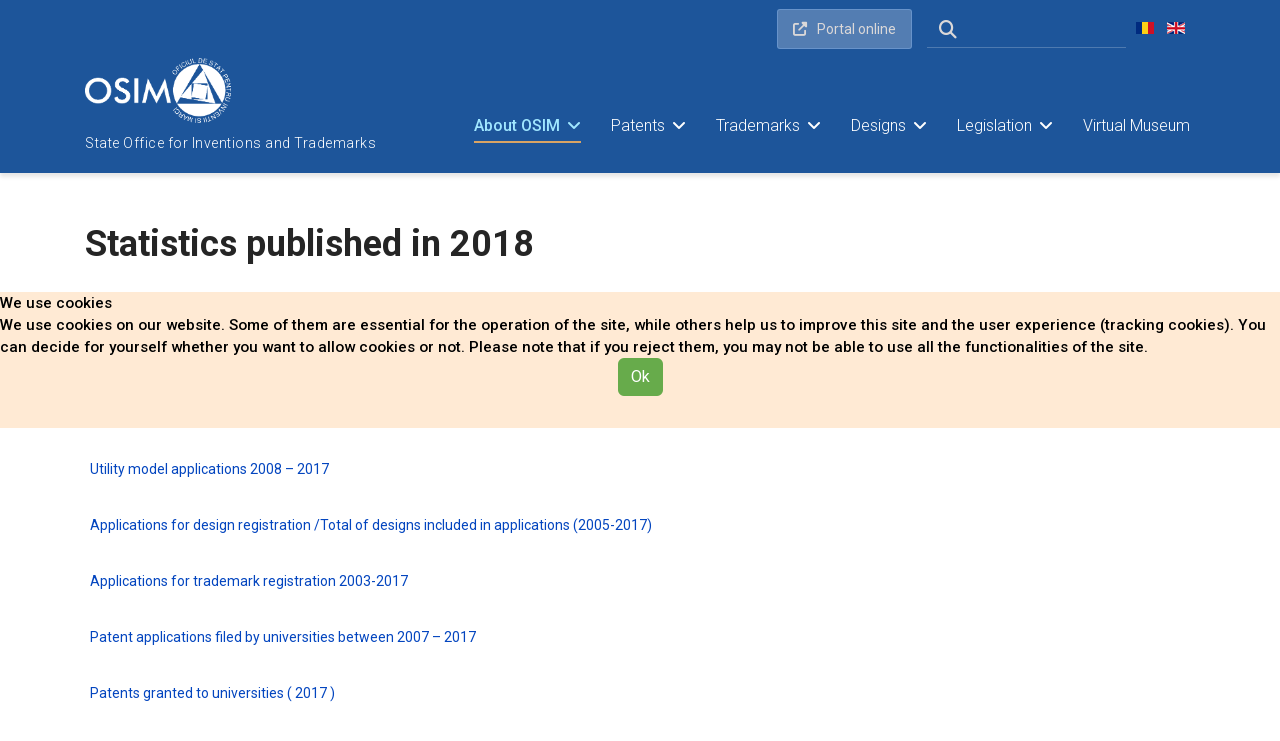

--- FILE ---
content_type: text/html; charset=utf-8
request_url: https://osim.ro/en/about-osim/who-we-are/statistics/statistics-published-in-2018
body_size: 44578
content:

<!doctype html>
<html lang="en-gb" dir="ltr">
	<head>
		
		<meta name="viewport" content="width=device-width, initial-scale=1, shrink-to-fit=no">
		<meta charset="utf-8">
	<meta name="author" content="HS ADMIN">
	<meta name="generator" content="Joomla! - Open Source Content Management">
	<title>Statistics published in 2018 - OSIM - Oficiul de Stat pentru Invenții și Mărci</title>
	<link href="https://osim.ro/despre-osim/cine-suntem/statistici/statistici-publicate-in-2018" rel="alternate" hreflang="ro-RO">
	<link href="https://osim.ro/en/about-osim/who-we-are/statistics/statistics-published-in-2018" rel="alternate" hreflang="en-GB">
	<link href="/images/osim-fav.png" rel="icon" type="image/vnd.microsoft.icon">
	<link href="https://osim.ro/en/component/finder/search?format=opensearch&amp;Itemid=116" rel="search" title="OpenSearch OSIM - Oficiul de Stat pentru Invenții și Mărci" type="application/opensearchdescription+xml">
<link href="/media/vendor/awesomplete/css/awesomplete.css?1.1.7" rel="stylesheet">
	<link href="/media/vendor/joomla-custom-elements/css/joomla-alert.min.css?0.4.1" rel="stylesheet">
	<link href="/plugins/system/cookiehint/css/style.css?0a1115" rel="stylesheet">
	<link href="/plugins/system/jce/css/content.css?badb4208be409b1335b815dde676300e" rel="stylesheet">
	<link href="//fonts.googleapis.com/css?family=Roboto:100,100i,200,200i,300,300i,400,400i,500,500i,600,600i,700,700i,800,800i,900,900i&amp;subset=latin-ext&amp;display=swap" rel="stylesheet" media="none" onload="media=&quot;all&quot;">
	<link href="//fonts.googleapis.com/css?family=Roboto:100,100i,200,200i,300,300i,400,400i,500,500i,600,600i,700,700i,800,800i,900,900i&amp;subset=cyrillic&amp;display=swap" rel="stylesheet" media="none" onload="media=&quot;all&quot;">
	<link href="//fonts.googleapis.com/css?family=Roboto Condensed:100,100i,200,200i,300,300i,400,400i,500,500i,600,600i,700,700i,800,800i,900,900i&amp;subset=latin-ext&amp;display=swap" rel="stylesheet" media="none" onload="media=&quot;all&quot;">
	<link href="/templates/shaper_helixultimate/css/bootstrap.min.css" rel="stylesheet">
	<link href="/plugins/system/helixultimate/assets/css/system-j4.min.css" rel="stylesheet">
	<link href="/media/system/css/joomla-fontawesome.min.css?0a1115" rel="stylesheet">
	<link href="/templates/shaper_helixultimate/css/template.css" rel="stylesheet">
	<link href="/templates/shaper_helixultimate/css/presets/default.css" rel="stylesheet">
	<link href="/templates/shaper_helixultimate/css/custom.css" rel="stylesheet">
	<link href="/media/mod_languages/css/template.min.css?0a1115" rel="stylesheet">
	<link href="/components/com_sppagebuilder/assets/css/color-switcher.css?032af75ad5933f9f9a025db2a15c10bb" rel="stylesheet">
	<style>#redim-cookiehint-modal {position: fixed; top: 0; bottom: 0; left: 0; right: 0; z-index: 99998; display: flex; justify-content : center; align-items : center;}</style>
	<style>.sp-reading-progress-bar { position:fixed;z-index:9999;height:5px;background-color:#0345bf;top:0; }</style>
	<style>body{font-family: 'Roboto', sans-serif;font-size: .95em;font-weight: 400;text-decoration: none;}
</style>
	<style>h1{font-family: 'Roboto', sans-serif;font-size: 35px;font-weight: 700;text-decoration: none;}
</style>
	<style>h2{font-family: 'Roboto', sans-serif;font-size: 28px;font-weight: 700;text-decoration: none;}
</style>
	<style>h3{font-family: 'Roboto', sans-serif;font-size: 25px;font-weight: 800;text-decoration: none;}
</style>
	<style>h4{font-family: 'Roboto', sans-serif;font-size: 23px;font-weight: 600;text-decoration: none;}
</style>
	<style>h5{font-family: 'Roboto Condensed', sans-serif;font-size: 23px;font-weight: 700;text-decoration: none;}
</style>
	<style>h6{font-family: 'Roboto', sans-serif;font-size: 18px;font-weight: 500;text-decoration: none;}
</style>
	<style>.sp-megamenu-parent > li > a, .sp-megamenu-parent > li > span, .sp-megamenu-parent .sp-dropdown li.sp-menu-item > a{font-family: 'Roboto', sans-serif;font-size: 16px;font-weight: 300;text-decoration: none;}
</style>
	<style>.menu.nav-pills > li > a, .menu.nav-pills > li > span, .menu.nav-pills .sp-dropdown li.sp-menu-item > a{font-family: 'Roboto', sans-serif;font-size: 16px;font-weight: 300;text-decoration: none;}
</style>
	<style>.logo-image {height:65px;}.logo-image-phone {height:65px;}</style>
	<style>@media(max-width: 992px) {.logo-image {height: 36px;}.logo-image-phone {height: 36px;}}</style>
	<style>@media(max-width: 576px) {.logo-image {height: 50px;}.logo-image-phone {height: 50px;}}</style>
	<style>:root {--sppb-topbar-bg-color: #1d559a; --sppb-topbar-text-color: #dbd8d8; --sppb-header-bg-color: #1d559a; --sppb-logo-text-color: #2b2b2b; --sppb-menu-text-color: #ffffff; --sppb-menu-text-hover-color: #a1e7ff; --sppb-menu-text-active-color: #a1e7ff; --sppb-menu-dropdown-bg-color: #ffffff; --sppb-menu-dropdown-text-color: #252525; --sppb-menu-dropdown-text-hover-color: #a1e7ff; --sppb-menu-dropdown-text-active-color: #a1e7ff; --sppb-offcanvas-menu-icon-color: #000000; --sppb-offcanvas-menu-bg-color: #ffffff; --sppb-offcanvas-menu-items-and-items-color: #252525; --sppb-offcanvas-menu-active-menu-item-color: #0345bf; --sppb-text-color: #252525; --sppb-bg-color: #ffffff; --sppb-link-color: #0345bf; --sppb-link-hover-color: #044cd0; --sppb-footer-bg-color: #1d559a; --sppb-footer-text-color: #ffffff; --sppb-footer-link-color: #a2a2a2; --sppb-footer-link-hover-color: #ffffff}</style>
<script src="/media/vendor/jquery/js/jquery.min.js?3.7.1"></script>
	<script src="/media/legacy/js/jquery-noconflict.min.js?504da4"></script>
	<script type="application/json" class="joomla-script-options new">{"data":{"breakpoints":{"tablet":991,"mobile":480},"header":{"stickyOffset":"40"}},"joomla.jtext":{"MOD_FINDER_SEARCH_VALUE":"Search &hellip;","ERROR":"Error","MESSAGE":"Message","NOTICE":"Notice","WARNING":"Warning","JCLOSE":"Close","JOK":"OK","JOPEN":"Open"},"finder-search":{"url":"\/en\/component\/finder\/?task=suggestions.suggest&amp;format=json&amp;tmpl=component&amp;Itemid=116"},"system.paths":{"root":"","rootFull":"https:\/\/osim.ro\/","base":"","baseFull":"https:\/\/osim.ro\/"},"csrf.token":"bb84ff65773f30a73d71c3d0c020f700"}</script>
	<script src="/media/system/js/core.min.js?2cb912"></script>
	<script src="/media/vendor/bootstrap/js/alert.min.js?5.3.3" type="module"></script>
	<script src="/media/vendor/bootstrap/js/button.min.js?5.3.3" type="module"></script>
	<script src="/media/vendor/bootstrap/js/carousel.min.js?5.3.3" type="module"></script>
	<script src="/media/vendor/bootstrap/js/collapse.min.js?5.3.3" type="module"></script>
	<script src="/media/vendor/bootstrap/js/dropdown.min.js?5.3.3" type="module"></script>
	<script src="/media/vendor/bootstrap/js/modal.min.js?5.3.3" type="module"></script>
	<script src="/media/vendor/bootstrap/js/offcanvas.min.js?5.3.3" type="module"></script>
	<script src="/media/vendor/bootstrap/js/popover.min.js?5.3.3" type="module"></script>
	<script src="/media/vendor/bootstrap/js/scrollspy.min.js?5.3.3" type="module"></script>
	<script src="/media/vendor/bootstrap/js/tab.min.js?5.3.3" type="module"></script>
	<script src="/media/vendor/bootstrap/js/toast.min.js?5.3.3" type="module"></script>
	<script src="/media/system/js/showon.min.js?e51227" type="module"></script>
	<script src="/media/vendor/awesomplete/js/awesomplete.min.js?1.1.7" defer></script>
	<script src="/media/com_finder/js/finder.min.js?755761" type="module"></script>
	<script src="/media/system/js/messages.min.js?9a4811" type="module"></script>
	<script src="/templates/shaper_helixultimate/js/main.js"></script>
	<script src="/templates/shaper_helixultimate/js/custom.js"></script>
	<script src="/templates/shaper_helixultimate/js/lazysizes.min.js"></script>
	<script src="/components/com_sppagebuilder/assets/js/color-switcher.js?032af75ad5933f9f9a025db2a15c10bb"></script>
	<script>(function() {  if (typeof gtag !== 'undefined') {       gtag('consent', 'denied', {         'ad_storage': 'denied',         'ad_user_data': 'denied',         'ad_personalization': 'denied',         'functionality_storage': 'denied',         'personalization_storage': 'denied',         'security_storage': 'denied',         'analytics_storage': 'denied'       });     } })();</script>
	<script type="application/ld+json">{"@context":"https://schema.org","@graph":[{"@type":"Organization","@id":"https://osim.ro/#/schema/Organization/base","name":"OSIM - Oficiul de Stat pentru Invenții și Mărci","url":"https://osim.ro/"},{"@type":"WebSite","@id":"https://osim.ro/#/schema/WebSite/base","url":"https://osim.ro/","name":"OSIM - Oficiul de Stat pentru Invenții și Mărci","publisher":{"@id":"https://osim.ro/#/schema/Organization/base"},"potentialAction":{"@type":"SearchAction","target":"https://osim.ro/en/component/finder/search?q={search_term_string}&amp;Itemid=116","query-input":"required name=search_term_string"}},{"@type":"WebPage","@id":"https://osim.ro/#/schema/WebPage/base","url":"https://osim.ro/en/about-osim/who-we-are/statistics/statistics-published-in-2018","name":"Statistics published in 2018 - OSIM - Oficiul de Stat pentru Invenții și Mărci","isPartOf":{"@id":"https://osim.ro/#/schema/WebSite/base"},"about":{"@id":"https://osim.ro/#/schema/Organization/base"},"inLanguage":"en-GB","breadcrumb":{"@id":"https://osim.ro/#/schema/BreadcrumbList/17"}},{"@type":"Article","@id":"https://osim.ro/#/schema/com_content/article/412","name":"Statistics published in 2018","headline":"Statistics published in 2018","inLanguage":"en-GB","thumbnailUrl":"images/Despre_OSIM/statistici/222.jpg","isPartOf":{"@id":"https://osim.ro/#/schema/WebPage/base"}}]}</script>
	<script>template="shaper_helixultimate";</script>
	<script>
				document.addEventListener("DOMContentLoaded", () =>{
					window.htmlAddContent = window?.htmlAddContent || "";
					if (window.htmlAddContent) {
        				document.body.insertAdjacentHTML("beforeend", window.htmlAddContent);
					}
				});
			</script>
	<script>
			const initColorMode = () => {
				const colorVariableData = [];
				const sppbColorVariablePrefix = "--sppb";
				let activeColorMode = localStorage.getItem("sppbActiveColorMode") || "";
				const modes = [];

				if(!modes?.includes(activeColorMode)) {
					activeColorMode = "";
					localStorage.setItem("sppbActiveColorMode", activeColorMode);
				}

				document?.body?.setAttribute("data-sppb-color-mode", activeColorMode);

				if (!localStorage.getItem("sppbActiveColorMode")) {
					localStorage.setItem("sppbActiveColorMode", activeColorMode);
				}

				if (window.sppbColorVariables) {
					const colorVariables = typeof(window.sppbColorVariables) === "string" ? JSON.parse(window.sppbColorVariables) : window.sppbColorVariables;

					for (const colorVariable of colorVariables) {
						const { path, value } = colorVariable;
						const variable = String(path[0]).trim().toLowerCase().replaceAll(" ", "-");
						const mode = path[1];
						const variableName = `${sppbColorVariablePrefix}-${variable}`;

						if (activeColorMode === mode) {
							colorVariableData.push(`${variableName}: ${value}`);
						}
					}

					document.documentElement.style.cssText += colorVariableData.join(";");
				}
			};

			window.sppbColorVariables = [];
			
			initColorMode();

			document.addEventListener("DOMContentLoaded", initColorMode);
		</script>
	<link href="https://osim.ro/despre-osim/cine-suntem/statistici/statistici-publicate-in-2018" rel="alternate" hreflang="x-default">
<!-- Global site tag (gtag.js) - Google Analytics -->
<script async src="https://www.googletagmanager.com/gtag/js?id=G-W5XLTPLQS1"></script>
<script>
  window.dataLayer = window.dataLayer || [];
  function gtag(){dataLayer.push(arguments);}
  gtag('js', new Date());

  gtag('config', 'G-W5XLTPLQS1');
</script>
			</head>
	<body class="site helix-ultimate hu com_content com-content view-article layout-blog task-none itemid-328 en-gb ltr sticky-header layout-fluid offcanvas-init offcanvs-position-right  statistici-page link-box">

		
		
		<div class="body-wrapper">
			<div class="body-innerwrapper">
				
	<div class="sticky-header-placeholder"></div>
<div id="sp-top-bar" class="style4-top-bar">
	<div class="container">
		<div class="container-inner">
			<div class="row hs-top-row">
				<div id="sp-top1" class="col-lg-2 col-xl-2">
					<div class="sp-column text-center text-lg-start">
																			
												<div class="sp-module logo-text logo-text-mobile span9"><div class="sp-module-content">
<div id="mod-custom152" class="mod-custom custom">
    <p><a href="/en/">State Office for Inventions and Trademarks</a></p></div>
</div></div>
					</div>
				</div>

				<div id="sp-top3" class="col-lg-10 col-xl-10">
					<div class="sp-column text-center text-lg-end col-hs-top">
						<div class="sp-module  menu-top-mod"><div class="sp-module-content"><ul class="menu menu-top">
<li class="item-138"><a href="https://portal.osim.ro/osim-portal/home" class="hs-link-auth">Portal online</a></li></ul>
</div></div>
						<div class="d-none header-modules align-items-center hs-top3">
							<div class="sp-module "><div class="sp-module-content">
<form class="mod-finder js-finder-searchform form-search" action="/en/component/finder/search?Itemid=116" method="get" role="search">
	<label for="mod-finder-searchword113" class="visually-hidden finder">Search</label><i class="fas fa-search"></i><input type="text" name="q" id="mod-finder-searchword113" class="js-finder-search-query form-control" value="" placeholder="Search &hellip;">
			<input type="hidden" name="Itemid" value="116"></form>
</div></div>
						</div>
						<div class="sp-module lang-switch"><div class="sp-module-content"><div class="mod-languages">

	<ul class="lang-inline">
						<li dir="ltr">
			<a href="/ro/despre-osim/cine-suntem/statistici/statistici-publicate-in-2018">
												<img title="Română (RO)" data-src="/media/mod_languages/images/ro_ro.gif" alt="Română (RO)" class="lazyload" />										</a>
			</li>
								<li class="lang-active" dir="ltr">
			<a href="/en/about-osim/who-we-are/statistics/statistics-published-in-2018">
												<img title="English (United Kingdom)" data-src="/media/mod_languages/images/en_gb.gif" alt="English (United Kingdom)" class="lazyload" />										</a>
			</li>
				</ul>

</div>
</div></div>
					</div>
				</div>
			</div>
		</div>
	</div>
</div>

<header id="sp-header" class="style4-header">
	<div class="container">
		<div class="container-inner">
			<div class="row">
				<!-- Logo -->
				<div id="sp-logo" class="col-auto">
					<div class="sp-column">
						<div class="logo"><a href="/">
				<img class="logo-image  d-none d-lg-inline-block lazyload"
					data-srcset='https://osim.ro/images/osim.png 1x, https://osim.ro/images/osim.png 2x'
					data-src='https://osim.ro/images/osim.png'
					height='65'
					alt='Oficiul de Stat pentru Invenții și Mărci'
				 data-size="auto" />
				<img class="logo-image-phone d-inline-block d-lg-none lazyload" data-src="https://osim.ro/images/osim.png" alt="Oficiul de Stat pentru Invenții și Mărci" /></a></div>						<div class="sp-module logo-text span9"><div class="sp-module-content">
<div id="mod-custom151" class="mod-custom custom">
    <p><a href="/en/">State Office for Inventions and Trademarks</a></p></div>
</div></div>
					</div>
				</div>

				<!-- Menu -->
				<div id="sp-menu" class="col-auto flex-auto">
					<div class="sp-column d-flex justify-content-end align-items-center">
						<nav class="sp-megamenu-wrapper d-flex" role="navigation" aria-label="navigation"><a id="offcanvas-toggler" aria-label="Menu" class="offcanvas-toggler-right d-flex d-lg-none" href="#"><div class="burger-icon" aria-hidden="true"><span></span><span></span><span></span></div></a><ul class="sp-megamenu-parent menu-animation-fade-up d-none d-lg-block"><li class="sp-menu-item sp-has-child hs-submenu active"><a   href="#"  >About OSIM</a><div class="sp-dropdown sp-dropdown-main sp-dropdown-mega sp-menu-full container" style=""><div class="sp-dropdown-inner"><div class="row"><div class="col-sm-3"><ul class="sp-mega-group"><li class="item-320 menu_item item-header"><a  class="sp-group-title" href="#"  >WHO WE ARE</a><ul class="sp-mega-group-child sp-dropdown-items"><li class="sp-menu-item"><a   href="/en/about-osim/who-we-are/mission-of-the-state-office-for-inventions-and-trademarks"  >Mission of the State Office for Inventions and Trademarks</a></li><li class="sp-menu-item"><a   href="/en/about-osim/who-we-are/management"  >Management</a></li><li class="sp-menu-item"><a   href="/en/about-osim/who-we-are/organizare"  >Organization</a></li><li class="sp-menu-item"><a   href="/en/about-osim/who-we-are/specific-duties"  >Specific duties</a></li><li class="sp-menu-item"><a   href="/en/about-osim/who-we-are/quality-management-system"  >Quality Management System</a></li><li class="sp-menu-item"><a   href="/en/about-osim/who-we-are/programs-and-strategies"  >Programs and strategies</a></li><li class="sp-menu-item"><a   href="/en/about-osim/who-we-are/reports"  >Reports</a></li><li class="sp-menu-item current-item active"><a aria-current="page"  href="/en/about-osim/who-we-are/statistics"  >Statistics</a></li><li class="sp-menu-item"><a  rel="noopener noreferrer" href="https://docs.google.com/forms/d/1fJS4eaCOYzEOjaqOYvV4nq8nmrdCFNpQhwFtXctkP8M/edit" target="_blank"  >Survey</a></li></ul></li><li class="item-357 menu_item item-header"></li></ul></div><div class="col-sm-3"><ul class="sp-mega-group"><li class="item-331 menu_item item-header"><a  class="sp-group-title" href="#"  >PUBLIC INTEREST</a><ul class="sp-mega-group-child sp-dropdown-items"><li class="sp-menu-item"><a   href="/en/about-osim/public-interest/requests-for-information-of-public-interest"  >Requests for information of public interest</a></li><li class="sp-menu-item"><a   href="/en/about-osim/public-interest/requests-for-information-of-public-interest#forms"  >Forms for information requests</a></li><li class="sp-menu-item"><a   href="/en/about-osim/public-interest/requests-for-information-of-public-interest#contest"  >Ways to contest</a></li><li class="sp-menu-item"><a   href="/en/about-osim/public-interest/institutional-integrity"  >Institutional Integrity</a></li><li class="sp-menu-item"><a   href="/en/about-osim/public-interest/public-procurement"  >Public Procurement</a></li><li class="sp-menu-item"><a   href="/en/about-osim/public-interest/projects"  >Projects</a></li><li class="sp-menu-item"><a   href="/en/about-osim/public-interest/careers"  >Careers</a></li><li class="sp-menu-item"><a  class="hs-important" href="/en/about-osim/public-interest/osim-bank-accounts"  >OSIM bank accounts</a></li><li class="sp-menu-item"><a  class="hs-important" href="/en/about-osim/public-interest/electronic-registry"  >Electronic registry</a></li></ul></li></ul></div><div class="col-sm-3"><ul class="sp-mega-group"><li class="item-346 menu_item item-header"><a  class="sp-group-title" href="#"  >TRANSPARENCY IN DECISION-MAKING</a><ul class="sp-mega-group-child sp-dropdown-items"><li class="sp-menu-item"><a  rel="noopener noreferrer" href="http://ruti.gov.ro/author/" target="_blank"  >Unique Register of Interest Groups’ Transparency</a></li><li class="sp-menu-item"><a   href="/en/about-osim/transparency-in-decision-making/reports-on-transparency-in-decision-making"  >Reports on transparency in decision-making</a></li></ul></li></ul></div><div class="col-sm-3"><ul class="sp-mega-group"><li class="item-349 menu_item item-header"><a  class="sp-group-title" href="#"  >USEFUL LINKS</a><ul class="sp-mega-group-child sp-dropdown-items"><li class="sp-menu-item"><a  rel="noopener noreferrer" href="https://www.gov.ro/" target="_blank"  >Government of Romania</a></li><li class="sp-menu-item"><a  rel="noopener noreferrer" href="http://www.economie.gov.ro/" target="_blank"  >Ministry of Economy, Entrepreneurship and Tourism</a></li><li class="sp-menu-item"><a  rel="noopener noreferrer" href="http://patent-chamber.ro/" target="_blank"  >Romanian National Chamber of IP Attorneys</a></li><li class="sp-menu-item"><a   href="/en/about-osim/useful-links/regional-centers"  >Regional Centers</a></li><li class="sp-menu-item"><a  rel="noopener noreferrer" href="https://euipo.europa.eu/ohimportal/ro" target="_blank"  >EUIPO</a></li><li class="sp-menu-item"><a  rel="noopener noreferrer" href="https://www.wipo.int/portal/en/index.html" target="_blank"  >WIPO</a></li><li class="sp-menu-item"><a   href="https://www.epo.org/"  >EPO</a></li></ul></li></ul></div></div></div></div></li><li class="sp-menu-item sp-has-child hs-submenu"><a   href="#"  >Patents</a><div class="sp-dropdown sp-dropdown-main sp-dropdown-mega sp-menu-center" style="width: 320px;left: -160px;"><div class="sp-dropdown-inner"><div class="row"><div class="col-sm-12"><ul class="sp-mega-group"><li class="item-162 menu_item item-header"></li><li class="item-164 menu_item item-header"></li><li class="item-253 menu_item item-header"></li><li class="item-254 menu_item item-header"></li><li class="item-271 menu_item item-header"></li><li class="item-359 menu_item item-header"><a   href="/en/basic-information-patents"  >Basic information</a></li><li class="item-365 menu_item item-header"><a   href="/en/patents-official-industrial-property-bulletin"  >Official Industrial Property Bulletin</a></li><li class="item-376 menu_item item-header"><a   href="/en/forms-patents"  >Forms</a></li><li class="item-377 menu_item item-header"><a   href="/en/board-of-appeal-inventions"  >Board of Appeal</a></li><li class="item-378 menu_item item-header"><a  class="hs-important" href="/en/online-filing-patents"  >Online filing - Patents</a></li></ul></div></div></div></div></li><li class="sp-menu-item sp-has-child hs-submenu"><a   href="#"  >Trademarks</a><div class="sp-dropdown sp-dropdown-main sp-dropdown-mega sp-menu-center" style="width: 320px;left: -160px;"><div class="sp-dropdown-inner"><div class="row"><div class="col-sm-12"><ul class="sp-mega-group"><li class="item-255 menu_item item-header"></li><li class="item-256 menu_item item-header"></li><li class="item-257 menu_item item-header"></li><li class="item-258 menu_item item-header"></li><li class="item-259 menu_item item-header"></li><li class="item-270 menu_item item-header"></li><li class="item-380 menu_item item-header"><a   href="/en/basic-information-trademarks"  >Basic information</a></li><li class="item-381 menu_item item-header"><a   href="/en/trademarks-official-industrial-property-bulletin"  >Official Industrial Property Bulletin</a></li><li class="item-382 menu_item item-header"><a   href="/en/forms-trademarks"  >Forms</a></li><li class="item-383 menu_item item-header"><a   href="/en/board-of-appeal-trademarks"  >Board of Appeal</a></li><li class="item-731 menu_item item-header"><a   href="/en/board-of-cancellation-trademarks"  >Board of Cancellation</a></li><li class="item-385 menu_item item-header"><a  class="hs-important" href="/en/online-filing-trademarks"  >Online filing - Trademarks</a></li></ul></div></div></div></div></li><li class="sp-menu-item sp-has-child hs-submenu"><a   href="#"  >Designs</a><div class="sp-dropdown sp-dropdown-main sp-dropdown-mega sp-menu-center" style="width: 320px;left: -160px;"><div class="sp-dropdown-inner"><div class="row"><div class="col-sm-12"><ul class="sp-mega-group"><li class="item-260 menu_item item-header"></li><li class="item-261 menu_item item-header"></li><li class="item-262 menu_item item-header"></li><li class="item-263 menu_item item-header"></li><li class="item-273 menu_item item-header"></li><li class="item-387 menu_item item-header"><a   href="/en/basic-information"  >Basic Information</a></li><li class="item-388 menu_item item-header"><a   href="/en/designs-official-industrial-property-bulletin"  >Official Industrial Property Bulletin</a></li><li class="item-389 menu_item item-header"><a   href="/en/forms-designs"  >Forms</a></li><li class="item-390 menu_item item-header"><a   href="/en/board-of-appeal"  >Board of Appeal</a></li><li class="item-391 menu_item item-header"><a  class="hs-important" href="/en/online-filing-designs"  >Online filing - Designs</a></li></ul></div></div></div></div></li><li class="sp-menu-item sp-has-child hs-submenu"><a   href="#"  >Legislation</a><div class="sp-dropdown sp-dropdown-main sp-dropdown-mega sp-menu-center" style="width: 320px;left: -160px;"><div class="sp-dropdown-inner"><div class="row"><div class="col-sm-12"><ul class="sp-mega-group"><li class="item-264 menu_item item-header"></li><li class="item-265 menu_item item-header"></li><li class="item-266 menu_item item-header"></li><li class="item-267 menu_item item-header"></li><li class="item-268 menu_item item-header"></li><li class="item-269 menu_item item-header"></li><li class="item-393 menu_item item-header"><a  rel="noopener noreferrer" href="http://legislatie.just.ro/Public/DetaliiDocument/15658" target="_blank"  >Organization of OSIM</a></li><li class="item-394 menu_item item-header"><a  rel="noopener noreferrer" href="http://legislatie.just.ro/Public/DetaliiDocument/14176" target="_blank"  >Fees in the Field of Industrial Property</a></li><li class="item-395 menu_item item-header"><a   href="/en/basic-information-patents"  >Patents</a></li><li class="item-396 menu_item item-header"><a   href="/en/basic-information-trademarks"  >Trademarks</a></li><li class="item-397 menu_item item-header"><a   href="/en/basic-information#legislatie-dm"  >Designs</a></li><li class="item-398 menu_item item-header"><a   href="/en/legislative-initiatives"  >Legislative initiatives</a></li></ul></div></div></div></div></li><li class="sp-menu-item"><a   href="/en/virtual-museum"  >Virtual Museum</a></li></ul></nav>						

						<!-- Related Modules -->
						<div class="d-none d-lg-flex header-modules align-items-center">
													</div>

						<!-- if offcanvas position right -->
													<a id="offcanvas-toggler"  aria-label="Menu" title="Menu"  class="mega offcanvas-toggler-secondary offcanvas-toggler-right d-flex align-items-center" href="#">
							<div class="burger-icon" aria-hidden="true"><span></span><span></span><span></span></div>
							</a>
											</div>
				</div>
			</div>
		</div>
	</div>
</header>
				<main id="sp-main">
					
<section id="sp-section-1" >

				
	
<div class="row">
	<div id="sp-title" class="col-lg-12 "><div class="sp-column "></div></div></div>
				
	</section>

<section id="sp-main-body" >

										<div class="container">
					<div class="container-inner">
						
	
<div class="row">
	
<div id="sp-component" class="col-lg-12 ">
	<div class="sp-column ">
		<div id="system-message-container" aria-live="polite">
	</div>


		
		<div class="article-details  statistici-page link-box" itemscope itemtype="https://schema.org/Article">
	<meta itemprop="inLanguage" content="en-GB">
	
	
					
	
		
		<div class="article-header">
					<h1 itemprop="headline">
				Statistics published in 2018			</h1>
									</div>
		<div class="article-can-edit d-flex flex-wrap justify-content-between">
				</div>
			
		
			
		
		
	
	<div itemprop="articleBody">
		 
<div class="style_font_st"><a href="https://osim.ro/wp-content/uploads/Statistici/2018/Statistica_cereri_si_brevete_acordate_in_perioada_1906_2017.xls" target="_blank" rel="noopener">Cereri şi brevete acordate în perioada 1906 – 2017</a></div>
<div>&nbsp;</div>
<div class="style_font_st"><a href="https://osim.ro/wp-content/uploads/Statistici/2018/Statistica_cereri_de_brevet_tip_solicitanti_romani_2002-2017.xls" target="_blank" rel="noopener">Patent application/type - Romanian applicants 2002 – 2017</a></div>
<div>&nbsp;</div>
<div class="style_font_st"><a href="https://osim.ro/wp-content/uploads/Statistici/2018/Statistica_brevete_de_inventie_2007_2017.xls" target="_blank" rel="noopener">Patents 2007 – 2017</a></div>
<div>&nbsp;</div>
<div class="style_font_st"><a href="https://osim.ro/wp-content/uploads/Statistici/2018/Statistica_cereri_de_modele_de_utilitate_2008_2017.xls" target="_blank" rel="noopener">Utility model applications 2008 – 2017</a></div>
<div>&nbsp;</div>
<div class="style_font_st"><a href="https://osim.ro/wp-content/uploads/Statistici/2018/Statistica_cereri_de_inregistrare_a_desenelor_sau_modelelor_total_D_M_continute_in_cereri_2005-2017.xls" target="_blank" rel="noopener">Applications for design registration /Total of designs included in applications (2005-2017)</a></div>
<div>&nbsp;</div>
<div class="style_font_st"><a href="https://osim.ro/wp-content/uploads/Statistici/2018/Statistica_cereri_de_inregistrare_a_marcilor_2003_2017.xls" target="_blank" rel="noopener">Applications for trademark registration 2003-2017</a></div>
<div>&nbsp;</div>
<div class="style_font_st"><a href="https://osim.ro/wp-content/uploads/Statistici/2018/Statistica_Cereri_de_brevet_de_inventie_inregistrate_de_universiati_la_OSIM_2007-2017.xls" target="_blank" rel="noopener">Patent applications filed by universities between 2007 – 2017</a></div>
<div>&nbsp;</div>
<div class="style_font_st"><a href="https://osim.ro/wp-content/uploads/Statistici/2018/Brevete%20de%20inventie%20acordate%20universitatilor-2017.xls" target="_blank" rel="noopener">Patents granted to universities ( 2017 )</a></div>
<div>&nbsp;</div>
<div class="style_font_st"><a href="https://osim.ro/wp-content/uploads/Statistici/2018/Consilieri%20decembrie%202017.xlsx" target="_blank" rel="noopener">Consilieri în proprietate industrială, membrii CNCPIR, decembrie 2017</a></div>	</div>

	
	
	
			
		
	

	
				</div>

			</div>
</div>
</div>
											</div>
				</div>
						
	</section>

<footer id="sp-footer" >

						<div class="container">
				<div class="container-inner">
			
	
<div class="row">
	<div id="sp-footer1" class="col-lg-6 "><div class="sp-column "><div class="sp-module link-certificates mobile-12 "><div class="sp-module-content">
<div id="mod-custom154" class="mod-custom custom">
    <p><a href="/images/certificate/ISO_9001_2015_EN.pdf" title="ISO 9001"><img data-src="https://osim.ro/images/sigle-certificari/iso-9001-2015.png" alt="iso 9001 2015" width="60" height="60"  class="lazyload" /></a>&nbsp;<a href="/images/certificate/ISO_27001_2022_EN.pdf" title="ISO 27001"><img data-src="https://osim.ro/images/sigle-certificari/iso-27001.png" alt="iso 27001" width="60" height="60"  class="lazyload" /></a></p></div>
</div></div><div class="sp-module footer-social-module mobile-12 "><div class="sp-module-content">
<div id="mod-custom136" class="mod-custom custom">
    <div class="soc-font"><a href="https://www.facebook.com/OficiuldeStatpentruInventiisiMarciOSIM" target="_blank" rel="noopener" class="fa fa-facebook social-i"></a></div>
<div class="soc-font"><a href="https://www.youtube.com/channel/UC2O5TLXLJT2eizwBg9IZm1w" target="_blank" rel="noopener" class="fab fa-youtube social-i"></a></div>
<div class="soc-font"><a href="https://twitter.com/OSIM_IPO_RO" target="_blank" rel="noopener" class="fab fa-twitter-square social-i"></a></div>
<div class="soc-font"><a href="https://www.linkedin.com/company/osim-ro/" target="_blank" rel="noopener" class="fab fa-linkedin social-i"></a></div></div>
</div></div><span class="sp-copyright">© 2026 OSIM </br><span style="color: #5bb1e3;"><sub>Motorizat de <a style="text-decoration: none; color: #5bb1e3;" title="HOLISUN.COM" href="https://holisun.com/" target="_blank">HOLISUN</a></sub></span></span></div></div><div id="sp-footer2" class="col-lg-6 "><div class="sp-column "><div class="sp-module "><div class="sp-module-content"><ul class="menu terms-menu mobile-12 ">
<li class="item-152"><a href="/en/termenii-si-conditiile-de-utilizare" >Termenii și condițiile de utilizare</a></li><li class="item-153"><a href="/en/gdpr" >GDPR</a></li><li class="item-154"><a href="/en/politica-de-cookies" >Politica de cookies</a></li></ul>
</div></div><div class="sp-module footer-social-module mobile"><div class="sp-module-content">
<div id="mod-custom143" class="mod-custom custom">
    <div class="soc-font"><a href="https://www.facebook.com/OficiuldeStatpentruInventiisiMarciOSIM" target="_blank" rel="noopener" class="fa fa-facebook social-i"></a></div>
<div class="soc-font"><a href="https://www.youtube.com/channel/UC2O5TLXLJT2eizwBg9IZm1w" target="_blank" rel="noopener" class="fab fa-youtube social-i"></a></div>
<div class="soc-font"><a href="https://twitter.com/OSIM_IPO_RO" target="_blank" rel="noopener" class="fab fa-twitter-square social-i"></a></div>
<div class="soc-font"><a href="https://www.linkedin.com/company/osim-ro/" target="_blank" rel="noopener" class="fab fa-linkedin social-i"></a></div></div>
</div></div></div></div></div>
							</div>
			</div>
			
	</footer>
				</main>
			</div>
		</div>

		<!-- Off Canvas Menu -->
		<div class="offcanvas-overlay"></div>
		<!-- Rendering the offcanvas style -->
		<!-- If canvas style selected then render the style -->
		<!-- otherwise (for old templates) attach the offcanvas module position -->
					<div class="offcanvas-menu left-1" tabindex="-1" inert>
	<div class="d-flex align-items-center p-3 pt-4">
				<a href="#" class="close-offcanvas" role="button" aria-label="Close Off-canvas">
			<div class="burger-icon" aria-hidden="true">
				<span></span>
				<span></span>
				<span></span>
			</div>
		</a>
	</div>
	
	<div class="offcanvas-inner">
		<div class="d-flex header-modules mb-3">
							<div class="sp-module "><div class="sp-module-content">
<form class="mod-finder js-finder-searchform form-search" action="/en/component/finder/search?Itemid=116" method="get" role="search">
	<label for="mod-finder-searchword0" class="visually-hidden finder">Search</label><i class="fas fa-search"></i><input type="text" name="q" id="mod-finder-searchword0" class="js-finder-search-query form-control" value="" placeholder="Search &hellip;">
			<input type="hidden" name="Itemid" value="116"></form>
</div></div>			
					</div>
		
					<div class="sp-module "><div class="sp-module-content"><ul class="menu nav-pills">
<li class="item-319 active menu-deeper menu-parent hs-submenu"><a href="#" >About OSIM<span class="menu-toggler"></span></a><ul class="menu-child"><li class="item-320 active menu-deeper menu-parent"><a href="#" >WHO WE ARE<span class="menu-toggler"></span></a><ul class="menu-child"><li class="item-321"><a href="/en/about-osim/who-we-are/mission-of-the-state-office-for-inventions-and-trademarks" >Mission of the State Office for Inventions and Trademarks</a></li><li class="item-322"><a href="/en/about-osim/who-we-are/management" >Management</a></li><li class="item-323"><a href="/en/about-osim/who-we-are/organizare" >Organization</a></li><li class="item-324"><a href="/en/about-osim/who-we-are/specific-duties" >Specific duties</a></li><li class="item-325"><a href="/en/about-osim/who-we-are/quality-management-system" >Quality Management System</a></li><li class="item-326"><a href="/en/about-osim/who-we-are/programs-and-strategies" >Programs and strategies</a></li><li class="item-327"><a href="/en/about-osim/who-we-are/reports" >Reports</a></li><li class="item-328 current active"><a href="/en/about-osim/who-we-are/statistics" >Statistics</a></li><li class="item-330"><a href="https://docs.google.com/forms/d/1fJS4eaCOYzEOjaqOYvV4nq8nmrdCFNpQhwFtXctkP8M/edit" target="_blank" rel="noopener noreferrer">Survey</a></li></ul></li><li class="item-331 menu-deeper menu-parent"><a href="#" >PUBLIC INTEREST<span class="menu-toggler"></span></a><ul class="menu-child"><li class="item-332"><a href="/en/about-osim/public-interest/requests-for-information-of-public-interest" >Requests for information of public interest</a></li><li class="item-333"><a href="/en/about-osim/public-interest/requests-for-information-of-public-interest#forms" >Forms for information requests</a></li><li class="item-334"><a href="/en/about-osim/public-interest/requests-for-information-of-public-interest#contest" >Ways to contest</a></li><li class="item-558"><a href="/en/about-osim/public-interest/institutional-integrity" >Institutional Integrity</a></li><li class="item-537"><a href="/en/about-osim/public-interest/public-procurement" >Public Procurement</a></li><li class="item-335"><a href="/en/about-osim/public-interest/projects" >Projects</a></li><li class="item-336"><a href="/en/about-osim/public-interest/careers" >Careers</a></li><li class="item-344"><a href="/en/about-osim/public-interest/osim-bank-accounts" class="hs-important">OSIM bank accounts</a></li><li class="item-345"><a href="/en/about-osim/public-interest/electronic-registry" class="hs-important">Electronic registry</a></li></ul></li><li class="item-346 menu-deeper menu-parent"><a href="#" >TRANSPARENCY IN DECISION-MAKING<span class="menu-toggler"></span></a><ul class="menu-child"><li class="item-347"><a href="http://ruti.gov.ro/author/" target="_blank" rel="noopener noreferrer">Unique Register of Interest Groups’ Transparency</a></li><li class="item-348"><a href="/en/about-osim/transparency-in-decision-making/reports-on-transparency-in-decision-making" >Reports on transparency in decision-making</a></li></ul></li><li class="item-349 menu-deeper menu-parent"><a href="#" >USEFUL LINKS<span class="menu-toggler"></span></a><ul class="menu-child"><li class="item-350"><a href="https://www.gov.ro/" target="_blank" rel="noopener noreferrer">Government of Romania</a></li><li class="item-351"><a href="http://www.economie.gov.ro/" target="_blank" rel="noopener noreferrer">Ministry of Economy, Entrepreneurship and Tourism</a></li><li class="item-352"><a href="http://patent-chamber.ro/" target="_blank" rel="noopener noreferrer">Romanian National Chamber of IP Attorneys</a></li><li class="item-353"><a href="/en/about-osim/useful-links/regional-centers" >Regional Centers</a></li><li class="item-354"><a href="https://euipo.europa.eu/ohimportal/ro" target="_blank" rel="noopener noreferrer">EUIPO</a></li><li class="item-355"><a href="https://www.wipo.int/portal/en/index.html" target="_blank" rel="noopener noreferrer">WIPO</a></li><li class="item-356"><a href="https://www.epo.org/" >EPO</a></li></ul></li></ul></li><li class="item-358 menu-deeper menu-parent hs-submenu"><a href="#" >Patents<span class="menu-toggler"></span></a><ul class="menu-child"><li class="item-359"><a href="/en/basic-information-patents" >Basic information</a></li><li class="item-365"><a href="/en/patents-official-industrial-property-bulletin" >Official Industrial Property Bulletin</a></li><li class="item-376"><a href="/en/forms-patents" >Forms</a></li><li class="item-377"><a href="/en/board-of-appeal-inventions" >Board of Appeal</a></li><li class="item-378"><a href="/en/online-filing-patents" class="hs-important">Online filing - Patents</a></li></ul></li><li class="item-379 menu-deeper menu-parent hs-submenu"><a href="#" >Trademarks<span class="menu-toggler"></span></a><ul class="menu-child"><li class="item-380"><a href="/en/basic-information-trademarks" >Basic information</a></li><li class="item-381"><a href="/en/trademarks-official-industrial-property-bulletin" >Official Industrial Property Bulletin</a></li><li class="item-382"><a href="/en/forms-trademarks" >Forms</a></li><li class="item-383"><a href="/en/board-of-appeal-trademarks" >Board of Appeal</a></li><li class="item-731"><a href="/en/board-of-cancellation-trademarks" >Board of Cancellation</a></li><li class="item-385"><a href="/en/online-filing-trademarks" class="hs-important">Online filing - Trademarks</a></li></ul></li><li class="item-386 menu-deeper menu-parent hs-submenu"><a href="#" >Designs<span class="menu-toggler"></span></a><ul class="menu-child"><li class="item-387"><a href="/en/basic-information" >Basic Information</a></li><li class="item-388"><a href="/en/designs-official-industrial-property-bulletin" >Official Industrial Property Bulletin</a></li><li class="item-389"><a href="/en/forms-designs" >Forms</a></li><li class="item-390"><a href="/en/board-of-appeal" >Board of Appeal</a></li><li class="item-391"><a href="/en/online-filing-designs" class="hs-important">Online filing - Designs</a></li></ul></li><li class="item-392 menu-deeper menu-parent hs-submenu"><a href="#" >Legislation<span class="menu-toggler"></span></a><ul class="menu-child"><li class="item-393"><a href="http://legislatie.just.ro/Public/DetaliiDocument/15658" target="_blank" rel="noopener noreferrer">Organization of OSIM</a></li><li class="item-394"><a href="http://legislatie.just.ro/Public/DetaliiDocument/14176" target="_blank" rel="noopener noreferrer">Fees in the Field of Industrial Property</a></li><li class="item-395"><a href="/en/basic-information-patents" >Patents</a></li><li class="item-396"><a href="/en/basic-information-trademarks" >Trademarks</a></li><li class="item-397"><a href="/en/basic-information#legislatie-dm" >Designs</a></li><li class="item-398"><a href="/en/legislative-initiatives" >Legislative initiatives</a></li></ul></li><li class="item-399"><a href="/en/virtual-museum" >Virtual Museum</a></li></ul>
</div></div>		
		
		
		
					<div class="sp-module "><div class="sp-module-content">
<div id="mod-custom149" class="mod-custom custom">
    <p><a href="https://docs.google.com/forms/d/1KS747KJYnNn96G0eSxmx_w07BEl0AC6YX1Y-3RqNiR0/viewform?edit_requested=true" target="_blank" rel="noopener" class="hs-link-auth"><i class="fas fa-external-link-alt"></i> Părerea ta contează</a></p>
<p><a href="https://portal.osim.ro/osim-portal/home" target="_blank" rel="noopener" class="hs-link-auth"><i class="fas fa-external-link-alt"></i> Portal Online</a></p></div>
</div></div>
				
		<!-- custom module position -->
		
	</div>
</div>				

		<script>(function(d){var s = d.createElement("script");s.setAttribute("data-account", "RoNjnKiMgD");s.setAttribute("src", "https://cdn.userway.org/widget.js");(d.body || d.head).appendChild(s);})(document)</script><noscript>Please ensure Javascript is enabled for purposes of <a href="https://userway.org">website accessibility</a></noscript>

		

		<!-- Go to top -->
					<a href="#" class="sp-scroll-up" aria-label="Scroll Up"><span class="fas fa-angle-up" aria-hidden="true"></span></a>
							<div data-position="top" class="sp-reading-progress-bar"></div>
			
<script type="text/javascript">   function cookiehintsubmitnoc(obj) {     if (confirm("A refusal will affect the functions of the website. Do you really want to decline?")) {       document.cookie = 'reDimCookieHint=-1; expires=0; path=/';       cookiehintfadeOut(document.getElementById('redim-cookiehint-modal'));       return true;     } else {       return false;     }   } </script> <div id="redim-cookiehint-modal">   <div id="redim-cookiehint">     <div class="cookiehead">       <span class="headline">We use cookies</span>     </div>     <div class="cookiecontent">   <p>We use cookies on our website. Some of them are essential for the operation of the site, while others help us to improve this site and the user experience (tracking cookies). You can decide for yourself whether you want to allow cookies or not. Please note that if you reject them, you may not be able to use all the functionalities of the site.</p>    </div>     <div class="cookiebuttons">       <a id="cookiehintsubmit" onclick="return cookiehintsubmit(this);" href="https://osim.ro/en/about-osim/who-we-are/statistics/statistics-published-in-2018?rCH=2"         class="btn">Ok</a>          <div class="text-center" id="cookiehintinfo">                     </div>      </div>     <div class="clr"></div>   </div> </div>     <script type="text/javascript">        document.addEventListener("DOMContentLoaded", function(event) {         if (!navigator.cookieEnabled){           document.getElementById('redim-cookiehint-modal').remove();         }       });        function cookiehintfadeOut(el) {         el.style.opacity = 1;         (function fade() {           if ((el.style.opacity -= .1) < 0) {             el.style.display = "none";           } else {             requestAnimationFrame(fade);           }         })();       }         function cookiehintsubmit(obj) {         document.cookie = 'reDimCookieHint=1; expires=Sun, 22 Mar 2026 23:59:59 GMT;57; path=/';         cookiehintfadeOut(document.getElementById('redim-cookiehint-modal'));         return true;       }        function cookiehintsubmitno(obj) {         document.cookie = 'reDimCookieHint=-1; expires=0; path=/';         cookiehintfadeOut(document.getElementById('redim-cookiehint-modal'));         return true;       }     </script>  
</body>
</html>